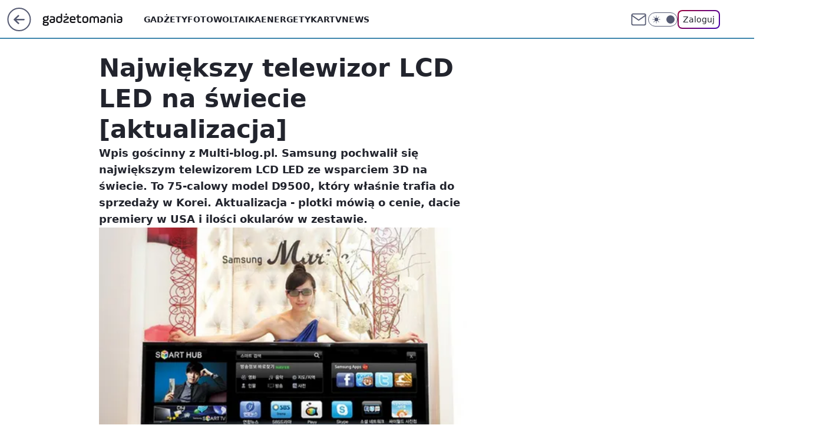

--- FILE ---
content_type: application/javascript
request_url: https://rek.www.wp.pl/gaf.js?rv=2&sn=gadzetomania&pvid=0f4506e2038e1bbfdeca&rekids=235595&phtml=gadzetomania.pl%2Fnajwiekszy-telewizor-lcd-led-na-swiecie-aktualizacja%2C6703953749993089a&abtest=adtech%7CPRGM-1047%7CA%3Badtech%7CPU-335%7CA%3Badtech%7CPRG-3468%7CB%3Badtech%7CPRGM-1036%7CD%3Badtech%7CFP-76%7CA%3Badtech%7CPRGM-1356%7CA%3Badtech%7CPRGM-1419%7CC%3Badtech%7CPRGM-1589%7CB%3Badtech%7CPRGM-1576%7CC%3Badtech%7CPRGM-1443%7CA%3Badtech%7CPRGM-1587%7CD%3Badtech%7CPRGM-1615%7CA%3Badtech%7CPRGM-1215%7CB&PWA_adbd=0&darkmode=0&highLayout=0&layout=wide&navType=navigate&cdl=0&ctype=article&ciab=IAB19%2CIAB-v3-625%2CIAB19-18&cid=6703953749993089&csystem=ncr&cdate=2011-05-12&vw=1280&vh=720&p1=0&spin=f6faniho&bcv=2
body_size: 6143
content:
f6faniho({"spin":"f6faniho","bunch":235595,"context":{"dsa":false,"minor":false,"bidRequestId":"945c0d9b-b29f-410f-b111-24e71df602c3","maConfig":{"timestamp":"2026-01-26T13:24:12.920Z"},"dfpConfig":{"timestamp":"2026-01-27T12:47:42.398Z"},"sda":[],"targeting":{"client":{},"server":{},"query":{"PWA_adbd":"0","abtest":"adtech|PRGM-1047|A;adtech|PU-335|A;adtech|PRG-3468|B;adtech|PRGM-1036|D;adtech|FP-76|A;adtech|PRGM-1356|A;adtech|PRGM-1419|C;adtech|PRGM-1589|B;adtech|PRGM-1576|C;adtech|PRGM-1443|A;adtech|PRGM-1587|D;adtech|PRGM-1615|A;adtech|PRGM-1215|B","bcv":"2","cdate":"2011-05-12","cdl":"0","ciab":"IAB19,IAB-v3-625,IAB19-18","cid":"6703953749993089","csystem":"ncr","ctype":"article","darkmode":"0","highLayout":"0","layout":"wide","navType":"navigate","p1":"0","phtml":"gadzetomania.pl/najwiekszy-telewizor-lcd-led-na-swiecie-aktualizacja,6703953749993089a","pvid":"0f4506e2038e1bbfdeca","rekids":"235595","rv":"2","sn":"gadzetomania","spin":"f6faniho","vh":"720","vw":"1280"}},"directOnly":0,"geo":{"country":"840","region":"","city":""},"statid":"","mlId":"","rshsd":"20","isRobot":false,"curr":{"EUR":4.2009,"USD":3.5045,"CHF":4.5684,"GBP":4.832},"rv":"2","status":{"advf":2,"ma":2,"ma_ads-bidder":2,"ma_cpv-bidder":2,"ma_high-cpm-bidder":2}},"slots":{"11":{"delivered":"1","campaign":null,"dfpConfig":{"placement":"/89844762/Desktop_Gadzetomania.pl_x11_art","roshash":"CFNQ","ceil":100,"sizes":[[300,250]],"namedSizes":["fluid"],"div":"div-gpt-ad-x11-art","targeting":{"DFPHASH":"ADLO","emptygaf":"0"},"gfp":"CFNQ"}},"12":{"delivered":"1","campaign":null,"dfpConfig":{"placement":"/89844762/Desktop_Gadzetomania.pl_x12_art","roshash":"CFNQ","ceil":100,"sizes":[[300,250]],"namedSizes":["fluid"],"div":"div-gpt-ad-x12-art","targeting":{"DFPHASH":"ADLO","emptygaf":"0"},"gfp":"CFNQ"}},"13":{"delivered":"1","campaign":null,"dfpConfig":{"placement":"/89844762/Desktop_Gadzetomania.pl_x13_art","roshash":"CFNQ","ceil":100,"sizes":[[300,250]],"namedSizes":["fluid"],"div":"div-gpt-ad-x13-art","targeting":{"DFPHASH":"ADLO","emptygaf":"0"},"gfp":"CFNQ"}},"14":{"delivered":"1","campaign":null,"dfpConfig":{"placement":"/89844762/Desktop_Gadzetomania.pl_x14_art","roshash":"CFNQ","ceil":100,"sizes":[[300,250]],"namedSizes":["fluid"],"div":"div-gpt-ad-x14-art","targeting":{"DFPHASH":"ADLO","emptygaf":"0"},"gfp":"CFNQ"}},"15":{"delivered":"1","campaign":null,"dfpConfig":{"placement":"/89844762/Desktop_Gadzetomania.pl_x15_art","roshash":"CFNQ","ceil":100,"sizes":[[728,90],[970,300],[950,90],[980,120],[980,90],[970,150],[970,90],[970,250],[930,180],[950,200],[750,100],[970,66],[750,200],[960,90],[970,100],[750,300],[970,200],[950,300]],"namedSizes":["fluid"],"div":"div-gpt-ad-x15-art","targeting":{"DFPHASH":"ADLO","emptygaf":"0"},"gfp":"CFNQ"}},"2":{"delivered":"1","campaign":{"id":"188957","capping":"PWAck=27120765\u0026PWAclt=1\u0026tpl=1","adm":{"bunch":"235595","creations":[{"cbConfig":{"blur":false,"bottomBar":false,"fullPage":false,"message":"Przekierowanie za {{time}} sekund{{y}}","timeout":15000},"height":870,"pixels":["//ad.doubleclick.net/ddm/trackimp/N195005.3920530WPPL/B34915909.438330535;dc_trk_aid=631924327;dc_trk_cid=249098904;ord=1769714478;dc_lat=;dc_rdid=;tag_for_child_directed_treatment=;tfua=;ltd=${LIMITED_ADS};dc_tdv=1?"],"scalable":"1","showLabel":false,"src":"https://mamc.wpcdn.pl/188957/1768998644360/2383-003_Olimpijskie_oferty_produktowe_1920x870_wp_CB_Odkurzacz.jpg","trackers":{"click":[""],"cview":["//ma.wp.pl/ma.gif?clid=0cc655b412444091fb8190f140853492\u0026SN=gadzetomania\u0026pvid=0f4506e2038e1bbfdeca\u0026action=cvimp\u0026pg=gadzetomania.pl\u0026par=iabPageCategories%3D%26iabSiteCategories%3D%26publisherID%3D308%26domain%3Dgadzetomania.pl%26ttl%3D1769800878%26is_adblock%3D0%26pvid%3D0f4506e2038e1bbfdeca%26sn%3Dgadzetomania%26bidderID%3D11%26isDev%3Dfalse%26medium%3Ddisplay%26platform%3D8%26seatID%3D0cc655b412444091fb8190f140853492%26billing%3Dcpv%26emission%3D3045951%26is_robot%3D0%26geo%3D840%253B%253B%26hBidPrice%3DCFIOUXb%26creationID%3D1477013%26workfID%3D188957%26partnerID%3D%26bidReqID%3D945c0d9b-b29f-410f-b111-24e71df602c3%26inver%3D2%26tpID%3D1405761%26client_id%3D29939%26targetDomain%3Dmediamarkt.pl%26seatFee%3D_ptxRYM6WOyTMcDmyDvAYMbRBZfzcKT187G6puNvE7I%26bidTimestamp%3D1769714478%26conversionValue%3D0%26ip%3Dk11avsMxl5IJUWZ5CWyqFXjNInS_rZVltgGvxzM8Cgw%26slotSizeWxH%3D1920x870%26cur%3DPLN%26org_id%3D25%26hBudgetRate%3DCFIOUXb%26contentID%3D6703953749993089%26device%3DPERSONAL_COMPUTER%26userID%3D__UNKNOWN_TELL_US__%26rekid%3D235595%26editedTimestamp%3D1768998748%26pricingModel%3DcAGqvTzRxPQc4Nfo8k8FhcxvLKcA5pExWdBhUjKOSo8%26utility%3DoVI3YQEfuFxuLv7QBXIzTkcbwSPHJXAdRXR58QusF4ARx-wMwaKlmX072krFvgz9%26ssp%3Dwp.pl%26slotID%3D002%26test%3D0%26order%3D266462%26source%3DTG"],"impression":["//ma.wp.pl/ma.gif?clid=0cc655b412444091fb8190f140853492\u0026SN=gadzetomania\u0026pvid=0f4506e2038e1bbfdeca\u0026action=delivery\u0026pg=gadzetomania.pl\u0026par=ip%3Dk11avsMxl5IJUWZ5CWyqFXjNInS_rZVltgGvxzM8Cgw%26slotSizeWxH%3D1920x870%26cur%3DPLN%26org_id%3D25%26hBudgetRate%3DCFIOUXb%26contentID%3D6703953749993089%26device%3DPERSONAL_COMPUTER%26userID%3D__UNKNOWN_TELL_US__%26rekid%3D235595%26editedTimestamp%3D1768998748%26pricingModel%3DcAGqvTzRxPQc4Nfo8k8FhcxvLKcA5pExWdBhUjKOSo8%26utility%3DoVI3YQEfuFxuLv7QBXIzTkcbwSPHJXAdRXR58QusF4ARx-wMwaKlmX072krFvgz9%26ssp%3Dwp.pl%26slotID%3D002%26test%3D0%26order%3D266462%26source%3DTG%26iabPageCategories%3D%26iabSiteCategories%3D%26publisherID%3D308%26domain%3Dgadzetomania.pl%26ttl%3D1769800878%26is_adblock%3D0%26pvid%3D0f4506e2038e1bbfdeca%26sn%3Dgadzetomania%26bidderID%3D11%26isDev%3Dfalse%26medium%3Ddisplay%26platform%3D8%26seatID%3D0cc655b412444091fb8190f140853492%26billing%3Dcpv%26emission%3D3045951%26is_robot%3D0%26geo%3D840%253B%253B%26hBidPrice%3DCFIOUXb%26creationID%3D1477013%26workfID%3D188957%26partnerID%3D%26bidReqID%3D945c0d9b-b29f-410f-b111-24e71df602c3%26inver%3D2%26tpID%3D1405761%26client_id%3D29939%26targetDomain%3Dmediamarkt.pl%26seatFee%3D_ptxRYM6WOyTMcDmyDvAYMbRBZfzcKT187G6puNvE7I%26bidTimestamp%3D1769714478%26conversionValue%3D0"],"view":["//ma.wp.pl/ma.gif?clid=0cc655b412444091fb8190f140853492\u0026SN=gadzetomania\u0026pvid=0f4506e2038e1bbfdeca\u0026action=view\u0026pg=gadzetomania.pl\u0026par=bidReqID%3D945c0d9b-b29f-410f-b111-24e71df602c3%26inver%3D2%26tpID%3D1405761%26client_id%3D29939%26targetDomain%3Dmediamarkt.pl%26seatFee%3D_ptxRYM6WOyTMcDmyDvAYMbRBZfzcKT187G6puNvE7I%26bidTimestamp%3D1769714478%26conversionValue%3D0%26ip%3Dk11avsMxl5IJUWZ5CWyqFXjNInS_rZVltgGvxzM8Cgw%26slotSizeWxH%3D1920x870%26cur%3DPLN%26org_id%3D25%26hBudgetRate%3DCFIOUXb%26contentID%3D6703953749993089%26device%3DPERSONAL_COMPUTER%26userID%3D__UNKNOWN_TELL_US__%26rekid%3D235595%26editedTimestamp%3D1768998748%26pricingModel%3DcAGqvTzRxPQc4Nfo8k8FhcxvLKcA5pExWdBhUjKOSo8%26utility%3DoVI3YQEfuFxuLv7QBXIzTkcbwSPHJXAdRXR58QusF4ARx-wMwaKlmX072krFvgz9%26ssp%3Dwp.pl%26slotID%3D002%26test%3D0%26order%3D266462%26source%3DTG%26iabPageCategories%3D%26iabSiteCategories%3D%26publisherID%3D308%26domain%3Dgadzetomania.pl%26ttl%3D1769800878%26is_adblock%3D0%26pvid%3D0f4506e2038e1bbfdeca%26sn%3Dgadzetomania%26bidderID%3D11%26isDev%3Dfalse%26medium%3Ddisplay%26platform%3D8%26seatID%3D0cc655b412444091fb8190f140853492%26billing%3Dcpv%26emission%3D3045951%26is_robot%3D0%26geo%3D840%253B%253B%26hBidPrice%3DCFIOUXb%26creationID%3D1477013%26workfID%3D188957%26partnerID%3D"]},"transparentPlaceholder":false,"type":"image","url":"https://ad.doubleclick.net/ddm/trackclk/N195005.3920530WPPL/B34915909.438330535;dc_trk_aid=631924327;dc_trk_cid=249098904;dc_lat=;dc_rdid=;tag_for_child_directed_treatment=;tfua=;ltd=${LIMITED_ADS};dc_tdv=1","width":1920}],"redir":"https://ma.wp.pl/redirma?SN=gadzetomania\u0026pvid=0f4506e2038e1bbfdeca\u0026par=pvid%3D0f4506e2038e1bbfdeca%26platform%3D8%26workfID%3D188957%26tpID%3D1405761%26client_id%3D29939%26org_id%3D25%26test%3D0%26emission%3D3045951%26creationID%3D1477013%26ip%3Dk11avsMxl5IJUWZ5CWyqFXjNInS_rZVltgGvxzM8Cgw%26slotSizeWxH%3D1920x870%26source%3DTG%26bidTimestamp%3D1769714478%26cur%3DPLN%26pricingModel%3DcAGqvTzRxPQc4Nfo8k8FhcxvLKcA5pExWdBhUjKOSo8%26utility%3DoVI3YQEfuFxuLv7QBXIzTkcbwSPHJXAdRXR58QusF4ARx-wMwaKlmX072krFvgz9%26slotID%3D002%26iabPageCategories%3D%26domain%3Dgadzetomania.pl%26ttl%3D1769800878%26sn%3Dgadzetomania%26geo%3D840%253B%253B%26hBidPrice%3DCFIOUXb%26order%3D266462%26publisherID%3D308%26seatID%3D0cc655b412444091fb8190f140853492%26billing%3Dcpv%26inver%3D2%26conversionValue%3D0%26hBudgetRate%3DCFIOUXb%26userID%3D__UNKNOWN_TELL_US__%26rekid%3D235595%26is_adblock%3D0%26medium%3Ddisplay%26editedTimestamp%3D1768998748%26ssp%3Dwp.pl%26bidderID%3D11%26is_robot%3D0%26partnerID%3D%26seatFee%3D_ptxRYM6WOyTMcDmyDvAYMbRBZfzcKT187G6puNvE7I%26targetDomain%3Dmediamarkt.pl%26iabSiteCategories%3D%26isDev%3Dfalse%26bidReqID%3D945c0d9b-b29f-410f-b111-24e71df602c3%26contentID%3D6703953749993089%26device%3DPERSONAL_COMPUTER\u0026url=","slot":"2"},"creative":{"Id":"1477013","provider":"ma_cpv-bidder","roshash":"FLOR","height":870,"width":1920,"touchpointId":"1405761","source":{"bidder":"cpv-bidder"}},"sellingModel":{"model":"CPM_INT"}},"dfpConfig":{"placement":"/89844762/Desktop_Gadzetomania.pl_x02","roshash":"FLOR","ceil":100,"sizes":[[970,300],[970,600],[750,300],[950,300],[980,600],[1920,870],[1200,600],[750,400],[960,640]],"namedSizes":["fluid"],"div":"div-gpt-ad-x02","targeting":{"DFPHASH":"DJMP","emptygaf":"0"},"gfp":"DLOR"}},"25":{"delivered":"1","campaign":null,"dfpConfig":{"placement":"/89844762/Desktop_Gadzetomania.pl_x25_art","roshash":"CFNQ","ceil":100,"sizes":[[336,280],[640,280],[300,250]],"namedSizes":["fluid"],"div":"div-gpt-ad-x25-art","targeting":{"DFPHASH":"ADLO","emptygaf":"0"},"gfp":"CFNQ"}},"27":{"delivered":"1","campaign":null,"dfpConfig":{"placement":"/89844762/Desktop_Gadzetomania.pl_x27_art","roshash":"CFNQ","ceil":100,"sizes":[[160,600]],"namedSizes":["fluid"],"div":"div-gpt-ad-x27-art","targeting":{"DFPHASH":"ADLO","emptygaf":"0"},"gfp":"CFNQ"}},"28":{"delivered":"","campaign":null,"dfpConfig":null},"3":{"delivered":"1","campaign":null,"dfpConfig":{"placement":"/89844762/Desktop_Gadzetomania.pl_x03_art","roshash":"CFNQ","ceil":100,"sizes":[[728,90],[970,300],[950,90],[980,120],[980,90],[970,150],[970,90],[970,250],[930,180],[950,200],[750,100],[970,66],[750,200],[960,90],[970,100],[750,300],[970,200],[950,300]],"namedSizes":["fluid"],"div":"div-gpt-ad-x03-art","targeting":{"DFPHASH":"ADLO","emptygaf":"0"},"gfp":"CFNQ"}},"32":{"delivered":"1","campaign":null,"dfpConfig":{"placement":"/89844762/Desktop_Gadzetomania.pl_x32_art","roshash":"CFNQ","ceil":100,"sizes":[[336,280],[640,280],[300,250]],"namedSizes":["fluid"],"div":"div-gpt-ad-x32-art","targeting":{"DFPHASH":"ADLO","emptygaf":"0"},"gfp":"CFNQ"}},"33":{"delivered":"1","campaign":null,"dfpConfig":{"placement":"/89844762/Desktop_Gadzetomania.pl_x33_art","roshash":"CFNQ","ceil":100,"sizes":[[336,280],[640,280],[300,250]],"namedSizes":["fluid"],"div":"div-gpt-ad-x33-art","targeting":{"DFPHASH":"ADLO","emptygaf":"0"},"gfp":"CFNQ"}},"35":{"delivered":"1","campaign":null,"dfpConfig":{"placement":"/89844762/Desktop_Gadzetomania.pl_x35_art","roshash":"CFNQ","ceil":100,"sizes":[[300,600],[300,250]],"namedSizes":["fluid"],"div":"div-gpt-ad-x35-art","targeting":{"DFPHASH":"ADLO","emptygaf":"0"},"gfp":"CFNQ"}},"36":{"delivered":"1","campaign":null,"dfpConfig":{"placement":"/89844762/Desktop_Gadzetomania.pl_x36_art","roshash":"CFNQ","ceil":100,"sizes":[[300,600],[300,250]],"namedSizes":["fluid"],"div":"div-gpt-ad-x36-art","targeting":{"DFPHASH":"ADLO","emptygaf":"0"},"gfp":"CFNQ"}},"37":{"lazy":1,"delivered":"1","campaign":{"id":"189254","adm":{"bunch":"235595","creations":[{"height":600,"showLabel":true,"src":"https://mamc.wpcdn.pl/189254/1769427397515/300x600egipt.jpg","trackers":{"click":[""],"cview":["//ma.wp.pl/ma.gif?clid=371fa43b00b88a0c702be1109a408644\u0026SN=gadzetomania\u0026pvid=0f4506e2038e1bbfdeca\u0026action=cvimp\u0026pg=gadzetomania.pl\u0026par=inver%3D2%26ip%3DJTFWExJnB-tJjrebJMVlnVY_GQDfR9mKDPOAAwicv0M%26slotID%3D037%26seatFee%3DD_1L1Q3EPoGsJ8dbB7cmMT94MYwYiOIjRzmaWqGoZ_k%26seatID%3D371fa43b00b88a0c702be1109a408644%26billing%3Dcpv%26iabPageCategories%3D%26conversionValue%3D0%26slotSizeWxH%3D300x600%26pricingModel%3DEug26JcUuXnZ6w7FZWkrAAEu47IVUTj3T1iimlOlMkY%26iabSiteCategories%3D%26pvid%3D0f4506e2038e1bbfdeca%26hBidPrice%3DCFILORU%26bidderID%3D11%26bidReqID%3D945c0d9b-b29f-410f-b111-24e71df602c3%26userID%3D__UNKNOWN_TELL_US__%26creationID%3D1479426%26is_adblock%3D0%26utility%3DCvf6GaY41sUgCFq05ln1v0faXxrGnYqcHniE2tGxvwavOrltJeXoDE2yK165A4nl%26medium%3Ddisplay%26workfID%3D189254%26client_id%3D32932%26emission%3D3046210%26source%3DTG%26sn%3Dgadzetomania%26device%3DPERSONAL_COMPUTER%26tpID%3D1407291%26hBudgetRate%3DCFILORU%26isDev%3Dfalse%26domain%3Dgadzetomania.pl%26test%3D0%26is_robot%3D0%26bidTimestamp%3D1769714478%26contentID%3D6703953749993089%26targetDomain%3Dwakacje.pl%26cur%3DPLN%26org_id%3D25%26ttl%3D1769800878%26geo%3D840%253B%253B%26platform%3D8%26rekid%3D235595%26publisherID%3D308%26order%3D266590%26editedTimestamp%3D1769427660%26partnerID%3D%26ssp%3Dwp.pl"],"impression":["//ma.wp.pl/ma.gif?clid=371fa43b00b88a0c702be1109a408644\u0026SN=gadzetomania\u0026pvid=0f4506e2038e1bbfdeca\u0026action=delivery\u0026pg=gadzetomania.pl\u0026par=order%3D266590%26editedTimestamp%3D1769427660%26partnerID%3D%26ssp%3Dwp.pl%26inver%3D2%26ip%3DJTFWExJnB-tJjrebJMVlnVY_GQDfR9mKDPOAAwicv0M%26slotID%3D037%26seatFee%3DD_1L1Q3EPoGsJ8dbB7cmMT94MYwYiOIjRzmaWqGoZ_k%26seatID%3D371fa43b00b88a0c702be1109a408644%26billing%3Dcpv%26iabPageCategories%3D%26conversionValue%3D0%26slotSizeWxH%3D300x600%26pricingModel%3DEug26JcUuXnZ6w7FZWkrAAEu47IVUTj3T1iimlOlMkY%26iabSiteCategories%3D%26pvid%3D0f4506e2038e1bbfdeca%26hBidPrice%3DCFILORU%26bidderID%3D11%26bidReqID%3D945c0d9b-b29f-410f-b111-24e71df602c3%26userID%3D__UNKNOWN_TELL_US__%26creationID%3D1479426%26is_adblock%3D0%26utility%3DCvf6GaY41sUgCFq05ln1v0faXxrGnYqcHniE2tGxvwavOrltJeXoDE2yK165A4nl%26medium%3Ddisplay%26workfID%3D189254%26client_id%3D32932%26emission%3D3046210%26source%3DTG%26sn%3Dgadzetomania%26device%3DPERSONAL_COMPUTER%26tpID%3D1407291%26hBudgetRate%3DCFILORU%26isDev%3Dfalse%26domain%3Dgadzetomania.pl%26test%3D0%26is_robot%3D0%26bidTimestamp%3D1769714478%26contentID%3D6703953749993089%26targetDomain%3Dwakacje.pl%26cur%3DPLN%26org_id%3D25%26ttl%3D1769800878%26geo%3D840%253B%253B%26platform%3D8%26rekid%3D235595%26publisherID%3D308"],"view":["//ma.wp.pl/ma.gif?clid=371fa43b00b88a0c702be1109a408644\u0026SN=gadzetomania\u0026pvid=0f4506e2038e1bbfdeca\u0026action=view\u0026pg=gadzetomania.pl\u0026par=domain%3Dgadzetomania.pl%26test%3D0%26is_robot%3D0%26bidTimestamp%3D1769714478%26contentID%3D6703953749993089%26targetDomain%3Dwakacje.pl%26cur%3DPLN%26org_id%3D25%26ttl%3D1769800878%26geo%3D840%253B%253B%26platform%3D8%26rekid%3D235595%26publisherID%3D308%26order%3D266590%26editedTimestamp%3D1769427660%26partnerID%3D%26ssp%3Dwp.pl%26inver%3D2%26ip%3DJTFWExJnB-tJjrebJMVlnVY_GQDfR9mKDPOAAwicv0M%26slotID%3D037%26seatFee%3DD_1L1Q3EPoGsJ8dbB7cmMT94MYwYiOIjRzmaWqGoZ_k%26seatID%3D371fa43b00b88a0c702be1109a408644%26billing%3Dcpv%26iabPageCategories%3D%26conversionValue%3D0%26slotSizeWxH%3D300x600%26pricingModel%3DEug26JcUuXnZ6w7FZWkrAAEu47IVUTj3T1iimlOlMkY%26iabSiteCategories%3D%26pvid%3D0f4506e2038e1bbfdeca%26hBidPrice%3DCFILORU%26bidderID%3D11%26bidReqID%3D945c0d9b-b29f-410f-b111-24e71df602c3%26userID%3D__UNKNOWN_TELL_US__%26creationID%3D1479426%26is_adblock%3D0%26utility%3DCvf6GaY41sUgCFq05ln1v0faXxrGnYqcHniE2tGxvwavOrltJeXoDE2yK165A4nl%26medium%3Ddisplay%26workfID%3D189254%26client_id%3D32932%26emission%3D3046210%26source%3DTG%26sn%3Dgadzetomania%26device%3DPERSONAL_COMPUTER%26tpID%3D1407291%26hBudgetRate%3DCFILORU%26isDev%3Dfalse"]},"transparentPlaceholder":false,"type":"image","url":"https://www.wakacje.pl/lastminute/egipt/?samolotem,all-inclusive,3-gwiazdkowe,ocena-8,tanio,za-osobe\u0026utm_source=wppl\u0026utm_medium=autopromo\u0026utm_campaign=egipt26\u0026utm_content=300x600egipt26","width":300}],"redir":"https://ma.wp.pl/redirma?SN=gadzetomania\u0026pvid=0f4506e2038e1bbfdeca\u0026par=client_id%3D32932%26editedTimestamp%3D1769427660%26is_adblock%3D0%26medium%3Ddisplay%26domain%3Dgadzetomania.pl%26publisherID%3D308%26slotID%3D037%26hBidPrice%3DCFILORU%26emission%3D3046210%26isDev%3Dfalse%26ttl%3D1769800878%26platform%3D8%26inver%3D2%26seatID%3D371fa43b00b88a0c702be1109a408644%26device%3DPERSONAL_COMPUTER%26test%3D0%26contentID%3D6703953749993089%26targetDomain%3Dwakacje.pl%26rekid%3D235595%26order%3D266590%26bidderID%3D11%26utility%3DCvf6GaY41sUgCFq05ln1v0faXxrGnYqcHniE2tGxvwavOrltJeXoDE2yK165A4nl%26partnerID%3D%26ssp%3Dwp.pl%26ip%3DJTFWExJnB-tJjrebJMVlnVY_GQDfR9mKDPOAAwicv0M%26billing%3Dcpv%26pricingModel%3DEug26JcUuXnZ6w7FZWkrAAEu47IVUTj3T1iimlOlMkY%26bidReqID%3D945c0d9b-b29f-410f-b111-24e71df602c3%26workfID%3D189254%26source%3DTG%26seatFee%3DD_1L1Q3EPoGsJ8dbB7cmMT94MYwYiOIjRzmaWqGoZ_k%26creationID%3D1479426%26sn%3Dgadzetomania%26hBudgetRate%3DCFILORU%26is_robot%3D0%26bidTimestamp%3D1769714478%26cur%3DPLN%26iabPageCategories%3D%26iabSiteCategories%3D%26pvid%3D0f4506e2038e1bbfdeca%26userID%3D__UNKNOWN_TELL_US__%26tpID%3D1407291%26org_id%3D25%26geo%3D840%253B%253B%26conversionValue%3D0%26slotSizeWxH%3D300x600\u0026url=","slot":"37"},"creative":{"Id":"1479426","provider":"ma_cpv-bidder","roshash":"CFIL","height":600,"width":300,"touchpointId":"1407291","source":{"bidder":"cpv-bidder"}},"sellingModel":{"model":"CPM_INT"}},"dfpConfig":{"placement":"/89844762/Desktop_Gadzetomania.pl_x37_art","roshash":"CFNQ","ceil":100,"sizes":[[300,600],[300,250]],"namedSizes":["fluid"],"div":"div-gpt-ad-x37-art","targeting":{"DFPHASH":"ADLO","emptygaf":"0"},"gfp":"CFNQ"}},"40":{"delivered":"1","campaign":null,"dfpConfig":{"placement":"/89844762/Desktop_Gadzetomania.pl_x40","roshash":"CFNQ","ceil":100,"sizes":[[300,250]],"namedSizes":["fluid"],"div":"div-gpt-ad-x40","targeting":{"DFPHASH":"ADLO","emptygaf":"0"},"gfp":"CFNQ"}},"5":{"lazy":1,"delivered":"1","campaign":{"id":"189253","adm":{"bunch":"235595","creations":[{"height":280,"pixels":["//ad.doubleclick.net/ddm/trackimp/N750289.3855720BM_WP.PL/B34971894.438701526;dc_trk_aid=631645383;dc_trk_cid=248327678;ord=1769714478;dc_lat=;dc_rdid=;tag_for_child_directed_treatment=;tfua=;gdpr=${GDPR};gdpr_consent=${GDPR_CONSENT_755};ltd=${LIMITED_ADS};dc_tdv=1?"],"showLabel":true,"src":"https://mamc.wpcdn.pl/189253/1769427564303/linia3_640x280/linia3_640x280/index.html","trackers":{"click":[""],"cview":["//ma.wp.pl/ma.gif?clid=0d75fec0bdabe60e0af571ed047f75a2\u0026SN=gadzetomania\u0026pvid=0f4506e2038e1bbfdeca\u0026action=cvimp\u0026pg=gadzetomania.pl\u0026par=seatFee%3D-394RZ-DyGQHJHnxEhxJxi2YihqqnMKb67Riftb54SE%26hBudgetRate%3DCFILORU%26device%3DPERSONAL_COMPUTER%26cur%3DPLN%26tpID%3D1407289%26seatID%3D0d75fec0bdabe60e0af571ed047f75a2%26bidTimestamp%3D1769714478%26contentID%3D6703953749993089%26medium%3Ddisplay%26userID%3D__UNKNOWN_TELL_US__%26inver%3D2%26org_id%3D25%26editedTimestamp%3D1769427864%26is_adblock%3D0%26utility%3DeKFc7TfXcLRfrfxmsG5MiKRKpQqmvJaSgqasXDiLJ6VggLPF5sRApLoKU9T0n6lW%26is_robot%3D0%26hBidPrice%3DCFILORU%26partnerID%3D%26publisherID%3D308%26ip%3D5RIzDrV0jAExPHseAzpdFX5Bva4DfkoqHcIPx4HhcOA%26slotID%3D005%26workfID%3D189253%26billing%3Dcpv%26iabSiteCategories%3D%26pvid%3D0f4506e2038e1bbfdeca%26bidderID%3D11%26domain%3Dgadzetomania.pl%26slotSizeWxH%3D640x280%26test%3D0%26order%3D266479%26ttl%3D1769800878%26sn%3Dgadzetomania%26geo%3D840%253B%253B%26isDev%3Dfalse%26ssp%3Dwp.pl%26bidReqID%3D945c0d9b-b29f-410f-b111-24e71df602c3%26rekid%3D235595%26targetDomain%3Dbankmillennium.pl%26client_id%3D29634%26emission%3D3045977%26iabPageCategories%3D%26platform%3D8%26creationID%3D1479435%26source%3DTG%26pricingModel%3D-k-n3ejbhWzcLT0QchVxKnNGtLCkaEeTvdTGwNiwiw4%26capping%3D1%26conversionValue%3D0"],"impression":["//ma.wp.pl/ma.gif?clid=0d75fec0bdabe60e0af571ed047f75a2\u0026SN=gadzetomania\u0026pvid=0f4506e2038e1bbfdeca\u0026action=delivery\u0026pg=gadzetomania.pl\u0026par=device%3DPERSONAL_COMPUTER%26cur%3DPLN%26tpID%3D1407289%26seatID%3D0d75fec0bdabe60e0af571ed047f75a2%26bidTimestamp%3D1769714478%26contentID%3D6703953749993089%26medium%3Ddisplay%26userID%3D__UNKNOWN_TELL_US__%26inver%3D2%26org_id%3D25%26editedTimestamp%3D1769427864%26is_adblock%3D0%26utility%3DeKFc7TfXcLRfrfxmsG5MiKRKpQqmvJaSgqasXDiLJ6VggLPF5sRApLoKU9T0n6lW%26is_robot%3D0%26hBidPrice%3DCFILORU%26partnerID%3D%26publisherID%3D308%26ip%3D5RIzDrV0jAExPHseAzpdFX5Bva4DfkoqHcIPx4HhcOA%26slotID%3D005%26workfID%3D189253%26billing%3Dcpv%26iabSiteCategories%3D%26pvid%3D0f4506e2038e1bbfdeca%26bidderID%3D11%26domain%3Dgadzetomania.pl%26slotSizeWxH%3D640x280%26test%3D0%26order%3D266479%26ttl%3D1769800878%26sn%3Dgadzetomania%26geo%3D840%253B%253B%26isDev%3Dfalse%26ssp%3Dwp.pl%26bidReqID%3D945c0d9b-b29f-410f-b111-24e71df602c3%26rekid%3D235595%26targetDomain%3Dbankmillennium.pl%26client_id%3D29634%26emission%3D3045977%26iabPageCategories%3D%26platform%3D8%26creationID%3D1479435%26source%3DTG%26pricingModel%3D-k-n3ejbhWzcLT0QchVxKnNGtLCkaEeTvdTGwNiwiw4%26capping%3D1%26conversionValue%3D0%26seatFee%3D-394RZ-DyGQHJHnxEhxJxi2YihqqnMKb67Riftb54SE%26hBudgetRate%3DCFILORU"],"view":["//ma.wp.pl/ma.gif?clid=0d75fec0bdabe60e0af571ed047f75a2\u0026SN=gadzetomania\u0026pvid=0f4506e2038e1bbfdeca\u0026action=view\u0026pg=gadzetomania.pl\u0026par=platform%3D8%26creationID%3D1479435%26source%3DTG%26pricingModel%3D-k-n3ejbhWzcLT0QchVxKnNGtLCkaEeTvdTGwNiwiw4%26capping%3D1%26conversionValue%3D0%26seatFee%3D-394RZ-DyGQHJHnxEhxJxi2YihqqnMKb67Riftb54SE%26hBudgetRate%3DCFILORU%26device%3DPERSONAL_COMPUTER%26cur%3DPLN%26tpID%3D1407289%26seatID%3D0d75fec0bdabe60e0af571ed047f75a2%26bidTimestamp%3D1769714478%26contentID%3D6703953749993089%26medium%3Ddisplay%26userID%3D__UNKNOWN_TELL_US__%26inver%3D2%26org_id%3D25%26editedTimestamp%3D1769427864%26is_adblock%3D0%26utility%3DeKFc7TfXcLRfrfxmsG5MiKRKpQqmvJaSgqasXDiLJ6VggLPF5sRApLoKU9T0n6lW%26is_robot%3D0%26hBidPrice%3DCFILORU%26partnerID%3D%26publisherID%3D308%26ip%3D5RIzDrV0jAExPHseAzpdFX5Bva4DfkoqHcIPx4HhcOA%26slotID%3D005%26workfID%3D189253%26billing%3Dcpv%26iabSiteCategories%3D%26pvid%3D0f4506e2038e1bbfdeca%26bidderID%3D11%26domain%3Dgadzetomania.pl%26slotSizeWxH%3D640x280%26test%3D0%26order%3D266479%26ttl%3D1769800878%26sn%3Dgadzetomania%26geo%3D840%253B%253B%26isDev%3Dfalse%26ssp%3Dwp.pl%26bidReqID%3D945c0d9b-b29f-410f-b111-24e71df602c3%26rekid%3D235595%26targetDomain%3Dbankmillennium.pl%26client_id%3D29634%26emission%3D3045977%26iabPageCategories%3D"]},"transparentPlaceholder":false,"type":"iframe","url":"https://ad.doubleclick.net/ddm/trackclk/N750289.3855720BM_WP.PL/B34971894.438701526;dc_trk_aid=631645383;dc_trk_cid=248327678;dc_lat=;dc_rdid=;tag_for_child_directed_treatment=;tfua=;gdpr=${GDPR};gdpr_consent=${GDPR_CONSENT_755};ltd=${LIMITED_ADS};dc_tdv=1","width":640},{"height":250,"pixels":["//ad.doubleclick.net/ddm/trackimp/N750289.3855720BM_WP.PL/B34971894.438390599;dc_trk_aid=631645386;dc_trk_cid=248327684;ord=1769714478;dc_lat=;dc_rdid=;tag_for_child_directed_treatment=;tfua=;gdpr=${GDPR};gdpr_consent=${GDPR_CONSENT_755};ltd=${LIMITED_ADS};dc_tdv=1?"],"showLabel":true,"src":"https://mamc.wpcdn.pl/189253/1769427594607/linia3_300x250/linia3_300x250/index.html","trackers":{"click":[""],"cview":["//ma.wp.pl/ma.gif?clid=0d75fec0bdabe60e0af571ed047f75a2\u0026SN=gadzetomania\u0026pvid=0f4506e2038e1bbfdeca\u0026action=cvimp\u0026pg=gadzetomania.pl\u0026par=seatFee%3D-394RZ-DyGQHJHnxEhxJxi2YihqqnMKb67Riftb54SE%26hBudgetRate%3DCFILORU%26device%3DPERSONAL_COMPUTER%26cur%3DPLN%26tpID%3D1407289%26seatID%3D0d75fec0bdabe60e0af571ed047f75a2%26bidTimestamp%3D1769714478%26contentID%3D6703953749993089%26medium%3Ddisplay%26userID%3D__UNKNOWN_TELL_US__%26inver%3D2%26org_id%3D25%26editedTimestamp%3D1769427864%26is_adblock%3D0%26utility%3DeKFc7TfXcLRfrfxmsG5MiKRKpQqmvJaSgqasXDiLJ6VggLPF5sRApLoKU9T0n6lW%26is_robot%3D0%26hBidPrice%3DCFILORU%26partnerID%3D%26publisherID%3D308%26ip%3D5RIzDrV0jAExPHseAzpdFX5Bva4DfkoqHcIPx4HhcOA%26slotID%3D005%26workfID%3D189253%26billing%3Dcpv%26iabSiteCategories%3D%26pvid%3D0f4506e2038e1bbfdeca%26bidderID%3D11%26domain%3Dgadzetomania.pl%26slotSizeWxH%3D640x280%26test%3D0%26order%3D266479%26ttl%3D1769800878%26sn%3Dgadzetomania%26geo%3D840%253B%253B%26isDev%3Dfalse%26ssp%3Dwp.pl%26bidReqID%3D945c0d9b-b29f-410f-b111-24e71df602c3%26rekid%3D235595%26targetDomain%3Dbankmillennium.pl%26client_id%3D29634%26emission%3D3045977%26iabPageCategories%3D%26platform%3D8%26creationID%3D1479435%26source%3DTG%26pricingModel%3D-k-n3ejbhWzcLT0QchVxKnNGtLCkaEeTvdTGwNiwiw4%26capping%3D1%26conversionValue%3D0"],"impression":["//ma.wp.pl/ma.gif?clid=0d75fec0bdabe60e0af571ed047f75a2\u0026SN=gadzetomania\u0026pvid=0f4506e2038e1bbfdeca\u0026action=delivery\u0026pg=gadzetomania.pl\u0026par=device%3DPERSONAL_COMPUTER%26cur%3DPLN%26tpID%3D1407289%26seatID%3D0d75fec0bdabe60e0af571ed047f75a2%26bidTimestamp%3D1769714478%26contentID%3D6703953749993089%26medium%3Ddisplay%26userID%3D__UNKNOWN_TELL_US__%26inver%3D2%26org_id%3D25%26editedTimestamp%3D1769427864%26is_adblock%3D0%26utility%3DeKFc7TfXcLRfrfxmsG5MiKRKpQqmvJaSgqasXDiLJ6VggLPF5sRApLoKU9T0n6lW%26is_robot%3D0%26hBidPrice%3DCFILORU%26partnerID%3D%26publisherID%3D308%26ip%3D5RIzDrV0jAExPHseAzpdFX5Bva4DfkoqHcIPx4HhcOA%26slotID%3D005%26workfID%3D189253%26billing%3Dcpv%26iabSiteCategories%3D%26pvid%3D0f4506e2038e1bbfdeca%26bidderID%3D11%26domain%3Dgadzetomania.pl%26slotSizeWxH%3D640x280%26test%3D0%26order%3D266479%26ttl%3D1769800878%26sn%3Dgadzetomania%26geo%3D840%253B%253B%26isDev%3Dfalse%26ssp%3Dwp.pl%26bidReqID%3D945c0d9b-b29f-410f-b111-24e71df602c3%26rekid%3D235595%26targetDomain%3Dbankmillennium.pl%26client_id%3D29634%26emission%3D3045977%26iabPageCategories%3D%26platform%3D8%26creationID%3D1479435%26source%3DTG%26pricingModel%3D-k-n3ejbhWzcLT0QchVxKnNGtLCkaEeTvdTGwNiwiw4%26capping%3D1%26conversionValue%3D0%26seatFee%3D-394RZ-DyGQHJHnxEhxJxi2YihqqnMKb67Riftb54SE%26hBudgetRate%3DCFILORU"],"view":["//ma.wp.pl/ma.gif?clid=0d75fec0bdabe60e0af571ed047f75a2\u0026SN=gadzetomania\u0026pvid=0f4506e2038e1bbfdeca\u0026action=view\u0026pg=gadzetomania.pl\u0026par=platform%3D8%26creationID%3D1479435%26source%3DTG%26pricingModel%3D-k-n3ejbhWzcLT0QchVxKnNGtLCkaEeTvdTGwNiwiw4%26capping%3D1%26conversionValue%3D0%26seatFee%3D-394RZ-DyGQHJHnxEhxJxi2YihqqnMKb67Riftb54SE%26hBudgetRate%3DCFILORU%26device%3DPERSONAL_COMPUTER%26cur%3DPLN%26tpID%3D1407289%26seatID%3D0d75fec0bdabe60e0af571ed047f75a2%26bidTimestamp%3D1769714478%26contentID%3D6703953749993089%26medium%3Ddisplay%26userID%3D__UNKNOWN_TELL_US__%26inver%3D2%26org_id%3D25%26editedTimestamp%3D1769427864%26is_adblock%3D0%26utility%3DeKFc7TfXcLRfrfxmsG5MiKRKpQqmvJaSgqasXDiLJ6VggLPF5sRApLoKU9T0n6lW%26is_robot%3D0%26hBidPrice%3DCFILORU%26partnerID%3D%26publisherID%3D308%26ip%3D5RIzDrV0jAExPHseAzpdFX5Bva4DfkoqHcIPx4HhcOA%26slotID%3D005%26workfID%3D189253%26billing%3Dcpv%26iabSiteCategories%3D%26pvid%3D0f4506e2038e1bbfdeca%26bidderID%3D11%26domain%3Dgadzetomania.pl%26slotSizeWxH%3D640x280%26test%3D0%26order%3D266479%26ttl%3D1769800878%26sn%3Dgadzetomania%26geo%3D840%253B%253B%26isDev%3Dfalse%26ssp%3Dwp.pl%26bidReqID%3D945c0d9b-b29f-410f-b111-24e71df602c3%26rekid%3D235595%26targetDomain%3Dbankmillennium.pl%26client_id%3D29634%26emission%3D3045977%26iabPageCategories%3D"]},"transparentPlaceholder":false,"type":"iframe","url":"https://ad.doubleclick.net/ddm/trackclk/N750289.3855720BM_WP.PL/B34971894.438390599;dc_trk_aid=631645386;dc_trk_cid=248327684;dc_lat=;dc_rdid=;tag_for_child_directed_treatment=;tfua=;gdpr=${GDPR};gdpr_consent=${GDPR_CONSENT_755};ltd=${LIMITED_ADS};dc_tdv=1","width":300}],"redir":"https://ma.wp.pl/redirma?SN=gadzetomania\u0026pvid=0f4506e2038e1bbfdeca\u0026par=geo%3D840%253B%253B%26platform%3D8%26medium%3Ddisplay%26pvid%3D0f4506e2038e1bbfdeca%26slotSizeWxH%3D640x280%26conversionValue%3D0%26seatFee%3D-394RZ-DyGQHJHnxEhxJxi2YihqqnMKb67Riftb54SE%26tpID%3D1407289%26partnerID%3D%26ip%3D5RIzDrV0jAExPHseAzpdFX5Bva4DfkoqHcIPx4HhcOA%26workfID%3D189253%26domain%3Dgadzetomania.pl%26ssp%3Dwp.pl%26rekid%3D235595%26source%3DTG%26bidTimestamp%3D1769714478%26order%3D266479%26bidReqID%3D945c0d9b-b29f-410f-b111-24e71df602c3%26targetDomain%3Dbankmillennium.pl%26capping%3D1%26hBidPrice%3DCFILORU%26publisherID%3D308%26ttl%3D1769800878%26sn%3Dgadzetomania%26emission%3D3045977%26iabPageCategories%3D%26contentID%3D6703953749993089%26userID%3D__UNKNOWN_TELL_US__%26editedTimestamp%3D1769427864%26slotID%3D005%26test%3D0%26isDev%3Dfalse%26client_id%3D29634%26pricingModel%3D-k-n3ejbhWzcLT0QchVxKnNGtLCkaEeTvdTGwNiwiw4%26inver%3D2%26is_adblock%3D0%26utility%3DeKFc7TfXcLRfrfxmsG5MiKRKpQqmvJaSgqasXDiLJ6VggLPF5sRApLoKU9T0n6lW%26iabSiteCategories%3D%26creationID%3D1479435%26cur%3DPLN%26seatID%3D0d75fec0bdabe60e0af571ed047f75a2%26is_robot%3D0%26billing%3Dcpv%26bidderID%3D11%26hBudgetRate%3DCFILORU%26device%3DPERSONAL_COMPUTER%26org_id%3D25\u0026url=","slot":"5"},"creative":{"Id":"1479435","provider":"ma_cpv-bidder","roshash":"CFIL","height":280,"width":640,"touchpointId":"1407289","source":{"bidder":"cpv-bidder"}},"sellingModel":{"directOnly":1,"model":"CPM_INT"}},"dfpConfig":null},"50":{"delivered":"1","campaign":null,"dfpConfig":{"placement":"/89844762/Desktop_Gadzetomania.pl_x50_art","roshash":"CFNQ","ceil":100,"sizes":[[728,90],[970,300],[950,90],[980,120],[980,90],[970,150],[970,90],[970,250],[930,180],[950,200],[750,100],[970,66],[750,200],[960,90],[970,100],[750,300],[970,200],[950,300]],"namedSizes":["fluid"],"div":"div-gpt-ad-x50-art","targeting":{"DFPHASH":"ADLO","emptygaf":"0"},"gfp":"CFNQ"}},"52":{"delivered":"1","campaign":null,"dfpConfig":{"placement":"/89844762/Desktop_Gadzetomania.pl_x52_art","roshash":"CFNQ","ceil":100,"sizes":[[300,250]],"namedSizes":["fluid"],"div":"div-gpt-ad-x52-art","targeting":{"DFPHASH":"ADLO","emptygaf":"0"},"gfp":"CFNQ"}},"529":{"delivered":"1","campaign":null,"dfpConfig":{"placement":"/89844762/Desktop_Gadzetomania.pl_x529","roshash":"CFNQ","ceil":100,"sizes":[[300,250]],"namedSizes":["fluid"],"div":"div-gpt-ad-x529","targeting":{"DFPHASH":"ADLO","emptygaf":"0"},"gfp":"CFNQ"}},"53":{"delivered":"1","campaign":null,"dfpConfig":{"placement":"/89844762/Desktop_Gadzetomania.pl_x53_art","roshash":"CFNQ","ceil":100,"sizes":[[728,90],[970,300],[950,90],[980,120],[980,90],[970,150],[970,600],[970,90],[970,250],[930,180],[950,200],[750,100],[970,66],[750,200],[960,90],[970,100],[750,300],[970,200],[940,600]],"namedSizes":["fluid"],"div":"div-gpt-ad-x53-art","targeting":{"DFPHASH":"ADLO","emptygaf":"0"},"gfp":"CFNQ"}},"531":{"delivered":"1","campaign":null,"dfpConfig":{"placement":"/89844762/Desktop_Gadzetomania.pl_x531","roshash":"CFNQ","ceil":100,"sizes":[[300,250]],"namedSizes":["fluid"],"div":"div-gpt-ad-x531","targeting":{"DFPHASH":"ADLO","emptygaf":"0"},"gfp":"CFNQ"}},"541":{"delivered":"1","campaign":null,"dfpConfig":{"placement":"/89844762/Desktop_Gadzetomania.pl_x541_art","roshash":"CFNQ","ceil":100,"sizes":[[300,600],[300,250]],"namedSizes":["fluid"],"div":"div-gpt-ad-x541-art","targeting":{"DFPHASH":"ADLO","emptygaf":"0"},"gfp":"CFNQ"}},"59":{"delivered":"1","campaign":null,"dfpConfig":{"placement":"/89844762/Desktop_Gadzetomania.pl_x59_art","roshash":"CFNQ","ceil":100,"sizes":[[300,600],[300,250]],"namedSizes":["fluid"],"div":"div-gpt-ad-x59-art","targeting":{"DFPHASH":"ADLO","emptygaf":"0"},"gfp":"CFNQ"}},"6":{"delivered":"","campaign":null,"dfpConfig":null},"61":{"delivered":"1","campaign":null,"dfpConfig":{"placement":"/89844762/Desktop_Gadzetomania.pl_x61_art","roshash":"CFNQ","ceil":100,"sizes":[[336,280],[640,280],[300,250]],"namedSizes":["fluid"],"div":"div-gpt-ad-x61-art","targeting":{"DFPHASH":"ADLO","emptygaf":"0"},"gfp":"CFNQ"}},"67":{"delivered":"1","campaign":null,"dfpConfig":{"placement":"/89844762/Desktop_Gadzetomania.pl_x67_art","roshash":"CFNQ","ceil":100,"sizes":[[300,50]],"namedSizes":["fluid"],"div":"div-gpt-ad-x67-art","targeting":{"DFPHASH":"ADLO","emptygaf":"0"},"gfp":"CFNQ"}},"70":{"delivered":"1","campaign":null,"dfpConfig":{"placement":"/89844762/Desktop_Gadzetomania.pl_x70_art","roshash":"CFNQ","ceil":100,"sizes":[[728,90],[970,300],[950,90],[980,120],[980,90],[970,150],[970,90],[970,250],[930,180],[950,200],[750,100],[970,66],[750,200],[960,90],[970,100],[750,300],[970,200],[950,300]],"namedSizes":["fluid"],"div":"div-gpt-ad-x70-art","targeting":{"DFPHASH":"ADLO","emptygaf":"0"},"gfp":"CFNQ"}},"72":{"delivered":"1","campaign":null,"dfpConfig":{"placement":"/89844762/Desktop_Gadzetomania.pl_x72_art","roshash":"CFNQ","ceil":100,"sizes":[[300,250]],"namedSizes":["fluid"],"div":"div-gpt-ad-x72-art","targeting":{"DFPHASH":"ADLO","emptygaf":"0"},"gfp":"CFNQ"}},"79":{"delivered":"1","campaign":null,"dfpConfig":{"placement":"/89844762/Desktop_Gadzetomania.pl_x79_art","roshash":"CFNQ","ceil":100,"sizes":[[300,600],[300,250]],"namedSizes":["fluid"],"div":"div-gpt-ad-x79-art","targeting":{"DFPHASH":"ADLO","emptygaf":"0"},"gfp":"CFNQ"}},"8":{"delivered":"","campaign":null,"dfpConfig":null},"80":{"delivered":"1","campaign":null,"dfpConfig":{"placement":"/89844762/Desktop_Gadzetomania.pl_x80","roshash":"CFNQ","ceil":100,"sizes":[[1,1]],"namedSizes":["fluid"],"div":"div-gpt-ad-x80","isNative":1,"targeting":{"DFPHASH":"ADLO","emptygaf":"0"},"gfp":"CFNQ"}},"81":{"delivered":"1","campaign":null,"dfpConfig":{"placement":"/89844762/Desktop_Gadzetomania.pl_x81","roshash":"CFNQ","ceil":100,"sizes":[[1,1]],"namedSizes":["fluid"],"div":"div-gpt-ad-x81","isNative":1,"targeting":{"DFPHASH":"ADLO","emptygaf":"0"},"gfp":"CFNQ"}},"810":{"delivered":"","campaign":null,"dfpConfig":null},"811":{"delivered":"","campaign":null,"dfpConfig":null},"812":{"delivered":"","campaign":null,"dfpConfig":null},"813":{"delivered":"","campaign":null,"dfpConfig":null},"814":{"delivered":"","campaign":null,"dfpConfig":null},"815":{"delivered":"","campaign":null,"dfpConfig":null},"816":{"delivered":"","campaign":null,"dfpConfig":null},"817":{"delivered":"","campaign":null,"dfpConfig":null},"82":{"delivered":"1","campaign":null,"dfpConfig":{"placement":"/89844762/Desktop_Gadzetomania.pl_x82_art","roshash":"CFNQ","ceil":100,"sizes":[[1,1]],"namedSizes":["fluid"],"div":"div-gpt-ad-x82-art","isNative":1,"targeting":{"DFPHASH":"ADLO","emptygaf":"0"},"gfp":"CFNQ"}},"826":{"delivered":"","campaign":null,"dfpConfig":null},"827":{"delivered":"","campaign":null,"dfpConfig":null},"828":{"delivered":"","campaign":null,"dfpConfig":null},"83":{"delivered":"1","campaign":null,"dfpConfig":{"placement":"/89844762/Desktop_Gadzetomania.pl_x83_art","roshash":"CFNQ","ceil":100,"sizes":[[1,1]],"namedSizes":["fluid"],"div":"div-gpt-ad-x83-art","isNative":1,"targeting":{"DFPHASH":"ADLO","emptygaf":"0"},"gfp":"CFNQ"}},"90":{"lazy":1,"delivered":"1","campaign":{"id":"187847","capping":"PWAck=27120553\u0026PWAclt=2400","adm":{"bunch":"235595","creations":[{"height":300,"pixels":["//ad.doubleclick.net/ddm/trackimp/N5716.276442.WIRTUALNAPOLSKA/B34813585.437353535;dc_trk_aid=630583473;dc_trk_cid=247581064;ord=1769714478;dc_lat=;dc_rdid=;tag_for_child_directed_treatment=;tfua=;gdpr=${GDPR};gdpr_consent=${GDPR_CONSENT_755};ltd=${LIMITED_ADS};dc_tdv=1?"],"showLabel":true,"src":"https://mamc.wpcdn.pl/187847/1767610267007/Mega_Double_Billboard_970x300px.jpg","trackers":{"click":[""],"cview":["//ma.wp.pl/ma.gif?clid=dca45526c17aa056cf0f889dbba57020\u0026SN=gadzetomania\u0026pvid=0f4506e2038e1bbfdeca\u0026action=cvimp\u0026pg=gadzetomania.pl\u0026par=inver%3D2%26domain%3Dgadzetomania.pl%26sn%3Dgadzetomania%26hBudgetRate%3DCFINZdg%26isDev%3Dfalse%26contentID%3D6703953749993089%26platform%3D8%26test%3D0%26editedTimestamp%3D1767778810%26is_robot%3D0%26ssp%3Dwp.pl%26cur%3DPLN%26client_id%3D13241%26device%3DPERSONAL_COMPUTER%26userID%3D__UNKNOWN_TELL_US__%26tpID%3D1400041%26billing%3Dcpv%26pricingModel%3DEScGipNVlAYXL4VJc1lVyrKzjwhrtHX_jWmHhVH5b50%26iabPageCategories%3D%26bidderID%3D11%26seatFee%3DuvhZ8tF152i1C6FqwaBjYnXi9PniQi-nZR1IhEN27oc%26seatID%3Ddca45526c17aa056cf0f889dbba57020%26org_id%3D25%26emission%3D3040876%26pvid%3D0f4506e2038e1bbfdeca%26conversionValue%3D0%26bidReqID%3D945c0d9b-b29f-410f-b111-24e71df602c3%26workfID%3D187847%26order%3D264730%26geo%3D840%253B%253B%26rekid%3D235595%26ip%3D6m2keIZVf-Y6YrHzcOHODiUm9GIreVKwJOIiW_KIuKw%26slotID%3D090%26slotSizeWxH%3D970x300%26source%3DTG%26iabSiteCategories%3D%26hBidPrice%3DDNTdalqzLScg%26partnerID%3D%26utility%3DI--LxCKBUqupM-knePWYtUHrFEHDDaFBtwpeQEvyUNVqy52F_sfGRBg2SgMlLPiM%26medium%3Ddisplay%26publisherID%3D308%26creationID%3D1465963%26targetDomain%3Demirates.com%26ttl%3D1769800878%26is_adblock%3D0%26bidTimestamp%3D1769714478"],"impression":["//ma.wp.pl/ma.gif?clid=dca45526c17aa056cf0f889dbba57020\u0026SN=gadzetomania\u0026pvid=0f4506e2038e1bbfdeca\u0026action=delivery\u0026pg=gadzetomania.pl\u0026par=bidReqID%3D945c0d9b-b29f-410f-b111-24e71df602c3%26workfID%3D187847%26order%3D264730%26geo%3D840%253B%253B%26rekid%3D235595%26ip%3D6m2keIZVf-Y6YrHzcOHODiUm9GIreVKwJOIiW_KIuKw%26slotID%3D090%26slotSizeWxH%3D970x300%26source%3DTG%26iabSiteCategories%3D%26hBidPrice%3DDNTdalqzLScg%26partnerID%3D%26utility%3DI--LxCKBUqupM-knePWYtUHrFEHDDaFBtwpeQEvyUNVqy52F_sfGRBg2SgMlLPiM%26medium%3Ddisplay%26publisherID%3D308%26creationID%3D1465963%26targetDomain%3Demirates.com%26ttl%3D1769800878%26is_adblock%3D0%26bidTimestamp%3D1769714478%26inver%3D2%26domain%3Dgadzetomania.pl%26sn%3Dgadzetomania%26hBudgetRate%3DCFINZdg%26isDev%3Dfalse%26contentID%3D6703953749993089%26platform%3D8%26test%3D0%26editedTimestamp%3D1767778810%26is_robot%3D0%26ssp%3Dwp.pl%26cur%3DPLN%26client_id%3D13241%26device%3DPERSONAL_COMPUTER%26userID%3D__UNKNOWN_TELL_US__%26tpID%3D1400041%26billing%3Dcpv%26pricingModel%3DEScGipNVlAYXL4VJc1lVyrKzjwhrtHX_jWmHhVH5b50%26iabPageCategories%3D%26bidderID%3D11%26seatFee%3DuvhZ8tF152i1C6FqwaBjYnXi9PniQi-nZR1IhEN27oc%26seatID%3Ddca45526c17aa056cf0f889dbba57020%26org_id%3D25%26emission%3D3040876%26pvid%3D0f4506e2038e1bbfdeca%26conversionValue%3D0"],"view":["//ma.wp.pl/ma.gif?clid=dca45526c17aa056cf0f889dbba57020\u0026SN=gadzetomania\u0026pvid=0f4506e2038e1bbfdeca\u0026action=view\u0026pg=gadzetomania.pl\u0026par=slotID%3D090%26slotSizeWxH%3D970x300%26source%3DTG%26iabSiteCategories%3D%26hBidPrice%3DDNTdalqzLScg%26partnerID%3D%26utility%3DI--LxCKBUqupM-knePWYtUHrFEHDDaFBtwpeQEvyUNVqy52F_sfGRBg2SgMlLPiM%26medium%3Ddisplay%26publisherID%3D308%26creationID%3D1465963%26targetDomain%3Demirates.com%26ttl%3D1769800878%26is_adblock%3D0%26bidTimestamp%3D1769714478%26inver%3D2%26domain%3Dgadzetomania.pl%26sn%3Dgadzetomania%26hBudgetRate%3DCFINZdg%26isDev%3Dfalse%26contentID%3D6703953749993089%26platform%3D8%26test%3D0%26editedTimestamp%3D1767778810%26is_robot%3D0%26ssp%3Dwp.pl%26cur%3DPLN%26client_id%3D13241%26device%3DPERSONAL_COMPUTER%26userID%3D__UNKNOWN_TELL_US__%26tpID%3D1400041%26billing%3Dcpv%26pricingModel%3DEScGipNVlAYXL4VJc1lVyrKzjwhrtHX_jWmHhVH5b50%26iabPageCategories%3D%26bidderID%3D11%26seatFee%3DuvhZ8tF152i1C6FqwaBjYnXi9PniQi-nZR1IhEN27oc%26seatID%3Ddca45526c17aa056cf0f889dbba57020%26org_id%3D25%26emission%3D3040876%26pvid%3D0f4506e2038e1bbfdeca%26conversionValue%3D0%26bidReqID%3D945c0d9b-b29f-410f-b111-24e71df602c3%26workfID%3D187847%26order%3D264730%26geo%3D840%253B%253B%26rekid%3D235595%26ip%3D6m2keIZVf-Y6YrHzcOHODiUm9GIreVKwJOIiW_KIuKw"]},"transparentPlaceholder":false,"type":"image","url":"https://ad.doubleclick.net/ddm/trackclk/N5716.276442.WIRTUALNAPOLSKA/B34813585.437353535;dc_trk_aid=630583473;dc_trk_cid=247581064;dc_lat=;dc_rdid=;tag_for_child_directed_treatment=;tfua=;gdpr=${GDPR};gdpr_consent=${GDPR_CONSENT_755};ltd=${LIMITED_ADS};dc_tdv=1","viewability":{"scripts":["//pixel.adsafeprotected.com/rjss/st/2753620/91846517/skeleton.js"]},"width":970}],"redir":"https://ma.wp.pl/redirma?SN=gadzetomania\u0026pvid=0f4506e2038e1bbfdeca\u0026par=editedTimestamp%3D1767778810%26ssp%3Dwp.pl%26userID%3D__UNKNOWN_TELL_US__%26seatFee%3DuvhZ8tF152i1C6FqwaBjYnXi9PniQi-nZR1IhEN27oc%26emission%3D3040876%26order%3D264730%26utility%3DI--LxCKBUqupM-knePWYtUHrFEHDDaFBtwpeQEvyUNVqy52F_sfGRBg2SgMlLPiM%26sn%3Dgadzetomania%26tpID%3D1400041%26pricingModel%3DEScGipNVlAYXL4VJc1lVyrKzjwhrtHX_jWmHhVH5b50%26iabPageCategories%3D%26org_id%3D25%26pvid%3D0f4506e2038e1bbfdeca%26bidReqID%3D945c0d9b-b29f-410f-b111-24e71df602c3%26medium%3Ddisplay%26creationID%3D1465963%26isDev%3Dfalse%26is_robot%3D0%26seatID%3Ddca45526c17aa056cf0f889dbba57020%26conversionValue%3D0%26slotID%3D090%26publisherID%3D308%26ttl%3D1769800878%26domain%3Dgadzetomania.pl%26billing%3Dcpv%26hBidPrice%3DDNTdalqzLScg%26test%3D0%26device%3DPERSONAL_COMPUTER%26workfID%3D187847%26geo%3D840%253B%253B%26ip%3D6m2keIZVf-Y6YrHzcOHODiUm9GIreVKwJOIiW_KIuKw%26source%3DTG%26inver%3D2%26cur%3DPLN%26is_adblock%3D0%26platform%3D8%26client_id%3D13241%26rekid%3D235595%26slotSizeWxH%3D970x300%26targetDomain%3Demirates.com%26hBudgetRate%3DCFINZdg%26contentID%3D6703953749993089%26bidderID%3D11%26iabSiteCategories%3D%26partnerID%3D%26bidTimestamp%3D1769714478\u0026url=","slot":"90"},"creative":{"Id":"1465963","provider":"ma_cpv-bidder","roshash":"DNTd","height":300,"width":970,"touchpointId":"1400041","source":{"bidder":"cpv-bidder"}},"sellingModel":{"model":"CPV_INT"}},"dfpConfig":{"placement":"/89844762/Desktop_Gadzetomania.pl_x90_art","roshash":"DNUX","ceil":100,"sizes":[[728,90],[970,300],[950,90],[980,120],[980,90],[970,150],[970,90],[970,250],[930,180],[950,200],[750,100],[970,66],[750,200],[960,90],[970,100],[750,300],[970,200],[950,300]],"namedSizes":["fluid"],"div":"div-gpt-ad-x90-art","targeting":{"DFPHASH":"BLSV","emptygaf":"0"},"gfp":"CFNQ"}},"92":{"delivered":"1","campaign":null,"dfpConfig":{"placement":"/89844762/Desktop_Gadzetomania.pl_x92_art","roshash":"CFNQ","ceil":100,"sizes":[[300,250]],"namedSizes":["fluid"],"div":"div-gpt-ad-x92-art","targeting":{"DFPHASH":"ADLO","emptygaf":"0"},"gfp":"CFNQ"}},"93":{"delivered":"1","campaign":null,"dfpConfig":{"placement":"/89844762/Desktop_Gadzetomania.pl_x93_art","roshash":"CFNQ","ceil":100,"sizes":[[300,600],[300,250]],"namedSizes":["fluid"],"div":"div-gpt-ad-x93-art","targeting":{"DFPHASH":"ADLO","emptygaf":"0"},"gfp":"CFNQ"}},"94":{"delivered":"1","campaign":null,"dfpConfig":{"placement":"/89844762/Desktop_Gadzetomania.pl_x94_art","roshash":"CFNQ","ceil":100,"sizes":[[300,600],[300,250]],"namedSizes":["fluid"],"div":"div-gpt-ad-x94-art","targeting":{"DFPHASH":"ADLO","emptygaf":"0"},"gfp":"CFNQ"}},"95":{"delivered":"1","campaign":null,"dfpConfig":{"placement":"/89844762/Desktop_Gadzetomania.pl_x95_art","roshash":"CFNQ","ceil":100,"sizes":[[300,600],[300,250]],"namedSizes":["fluid"],"div":"div-gpt-ad-x95-art","targeting":{"DFPHASH":"ADLO","emptygaf":"0"},"gfp":"CFNQ"}},"99":{"delivered":"1","campaign":null,"dfpConfig":{"placement":"/89844762/Desktop_Gadzetomania.pl_x99_art","roshash":"CFNQ","ceil":100,"sizes":[[300,600],[300,250]],"namedSizes":["fluid"],"div":"div-gpt-ad-x99-art","targeting":{"DFPHASH":"ADLO","emptygaf":"0"},"gfp":"CFNQ"}}},"bdd":{}});

--- FILE ---
content_type: application/javascript; charset=utf-8
request_url: https://survey.survicate.com/workspaces/a2d92acc5ba878813a1e6c0a0726fd85/web_surveys.js
body_size: 6113
content:
var _sTrackingAlreadyPresent=(typeof window._svd!=='undefined'&&typeof window._svc!=='undefined');var _svc=window._svc||{};var _svd=window._svd||{};_svc.workspaceKey=_svc.workspaceKey||'a2d92acc5ba878813a1e6c0a0726fd85';_svc.surveysStaticUrl=_svc.surveysStaticUrl||'https://surveys-static-prd.survicate-cdn.com';_svc.respondentUrl=_svc.respondentUrl||'https://respondent.survicate.com';_svd.flags=_svd.flags||{"async_consumers":true,"disable_sensitive_data_persistence":false,"enforce_user_authentication":false};_svd.surveys=_svd.surveys||[{"id":"0bce6960b37c01d2","activated":true,"name":"Pudelek - CSAT","type":"WidgetSurvey","points":[{"id":3171871,"type":"SurveyQuestion","answer_type":"smiley_scale","content":"Jak oceniasz swoje dzisiejsze doświadczenia z korzystania z Pudelka?  ","description":"Wyniki ankiet pomagają nam ulepszać nasze usługi. Korzystamy z nich zgodnie z polityką prywatności.","settings":{"text_on_the_left":"Bardzo źle","text_on_the_right":"Bardzo dobrze","mandatory":true,"mandatory_comment":true,"comment_label":"","display_logic_operator":null,"display_logic":[],"logic":[{"go_to":3171873,"condition":"is","operator":"or","value":[8174536,8174537],"order_number":0,"uid":1388693562597}],"disclaimer_settings":null,"screenshot":{"button_enabled":false},"point_image":null},"max_path":4,"answers":[{"id":8174533,"type":null,"user_tag":"","next_survey_point_id":null,"possible_answer":"Extremely unsatisfied","add_comment":false},{"id":8174534,"type":null,"user_tag":"","next_survey_point_id":null,"possible_answer":"Unsatisfied","add_comment":false},{"id":8174535,"type":null,"user_tag":"","next_survey_point_id":null,"possible_answer":"Neutral","add_comment":false},{"id":8174536,"type":null,"user_tag":"","next_survey_point_id":null,"possible_answer":"Happy","add_comment":false},{"id":8174537,"type":null,"user_tag":"","next_survey_point_id":3171878,"possible_answer":"Extremely happy","add_comment":false}]},{"id":3171873,"type":"SurveyQuestion","answer_type":"multiple","content":"Co najbardziej podoba Ci się w Pudelku? ","description":"","settings":{"randomize_answers":true,"randomize_except_last":true,"next_survey_point_id":null,"display_logic_operator":null,"display_logic":[],"logic":[],"mandatory":true,"choice":{"min":1,"max":0,"text":""},"mandatory_comment":true,"comment_label":"","point_image":null,"disclaimer_settings":null},"max_path":3,"answers":[{"id":8174539,"type":null,"user_tag":"","next_survey_point_id":null,"possible_answer":"Zachowany balans między reklamami a treścią","add_comment":false},{"id":8174540,"type":null,"user_tag":"","next_survey_point_id":null,"possible_answer":"Szybkie działanie stron","add_comment":false},{"id":8174541,"type":null,"user_tag":"","next_survey_point_id":-1,"possible_answer":"Unikalne treści dostępne tylko na Pudelku","add_comment":false},{"id":8174542,"type":null,"user_tag":"","next_survey_point_id":-1,"possible_answer":"Personalizacja - dopasowanie treści do moich zainteresowań","add_comment":false},{"id":8174543,"type":null,"user_tag":"","next_survey_point_id":-1,"possible_answer":"Różnorodność formatów np. wideo, quizy, galerie","add_comment":false},{"id":8174544,"type":null,"user_tag":"","next_survey_point_id":-1,"possible_answer":"Przejrzysty, atrakcyjny wygląd strony","add_comment":false},{"id":8174545,"type":null,"user_tag":"","next_survey_point_id":-1,"possible_answer":"Możliwość komentowania","add_comment":false},{"id":8174546,"type":null,"user_tag":"","next_survey_point_id":-1,"possible_answer":"Dyskusje w komentarzach","add_comment":false},{"id":8174547,"type":null,"user_tag":"","next_survey_point_id":null,"possible_answer":"Ironiczny styl","add_comment":false},{"id":8174548,"type":null,"user_tag":"","next_survey_point_id":null,"possible_answer":"Najbardziej aktualne plotki","add_comment":false},{"id":8174549,"type":null,"user_tag":"","next_survey_point_id":null,"possible_answer":"Inne (jakie?)","add_comment":true}]},{"id":3171874,"type":"SurveyQuestion","answer_type":"multiple","content":"Co powinniśmy Twoim zdaniem poprawić? ","description":"","settings":{"randomize_answers":true,"randomize_except_last":true,"next_survey_point_id":null,"display_logic_operator":null,"display_logic":[],"logic":[],"mandatory":true,"choice":{"min":1,"max":0,"text":""},"mandatory_comment":true,"comment_label":"","point_image":null,"disclaimer_settings":null},"max_path":2,"answers":[{"id":8174553,"type":null,"user_tag":"","next_survey_point_id":null,"possible_answer":"Balans między reklamami a treścią   ","add_comment":false},{"id":8174554,"type":null,"user_tag":"","next_survey_point_id":null,"possible_answer":"Zwiększyć szybkość i stabilność strony","add_comment":false},{"id":8174555,"type":null,"user_tag":"","next_survey_point_id":-1,"possible_answer":"Dopasowanie treści do moich zainteresowań","add_comment":false},{"id":8174556,"type":null,"user_tag":"","next_survey_point_id":-1,"possible_answer":"Zwiększyć różnorodność formatów np. więcej wideo, quizy, galerie zdjęć","add_comment":false},{"id":8174557,"type":null,"user_tag":"","next_survey_point_id":-1,"possible_answer":"Wygląd strony np. przejrzystość, czytelność","add_comment":false},{"id":8174558,"type":null,"user_tag":"","next_survey_point_id":-1,"possible_answer":"Moderację komentarzy / blokowanie komentarzy pod artykułami","add_comment":false},{"id":8174559,"type":null,"user_tag":"","next_survey_point_id":-1,"possible_answer":"Stronniczość Pudelka, wiadomo kogo lubi, a kogo nie","add_comment":false},{"id":8174560,"type":null,"user_tag":"","next_survey_point_id":-1,"possible_answer":"Artykuły o mało znanych celebrytach / influencerach","add_comment":false},{"id":8174561,"type":null,"user_tag":"","next_survey_point_id":null,"possible_answer":"Przepisywanie newsów z social mediów np. FB, Instagram","add_comment":false},{"id":8174562,"type":null,"user_tag":"","next_survey_point_id":null,"possible_answer":"Błędy w artykułach np. stylistyczne, ortograficzne","add_comment":false},{"id":8174563,"type":null,"user_tag":"","next_survey_point_id":null,"possible_answer":"Inne (jakie?)","add_comment":true}]},{"id":3171875,"type":"SurveyQuestion","answer_type":"multiple","content":"Czego chciał(a)byś widzieć więcej na Pudelku? ","description":"","settings":{"randomize_answers":true,"randomize_except_last":true,"next_survey_point_id":null,"display_logic_operator":null,"display_logic":[],"logic":[{"go_to":3171878,"condition":"has_any_value","operator":null,"value":[],"order_number":0,"uid":973347557552}],"mandatory":true,"choice":{"min":1,"max":0,"text":""},"mandatory_comment":true,"comment_label":"","point_image":null,"disclaimer_settings":null},"max_path":1,"answers":[{"id":8174567,"type":null,"user_tag":"","next_survey_point_id":null,"possible_answer":"Galerii zdjęć","add_comment":false},{"id":8174568,"type":null,"user_tag":"","next_survey_point_id":null,"possible_answer":"Plotek o zagranicznych gwiazdach","add_comment":false},{"id":8174569,"type":null,"user_tag":"","next_survey_point_id":-1,"possible_answer":"Ostrych, krytycznych artykułów","add_comment":false},{"id":8174570,"type":null,"user_tag":"","next_survey_point_id":-1,"possible_answer":"Relacji z wydarzeń","add_comment":false},{"id":8174571,"type":null,"user_tag":"","next_survey_point_id":-1,"possible_answer":"Wywiadów z gwiazdami","add_comment":false},{"id":8174572,"type":null,"user_tag":"","next_survey_point_id":-1,"possible_answer":"Podcastów ","add_comment":false},{"id":8174573,"type":null,"user_tag":"","next_survey_point_id":-1,"possible_answer":"Inne, jakie?","add_comment":true}]},{"id":3171877,"type":"SurveyQuestion","answer_type":"single","content":"Do10.2025Czy należysz do Pudelka VIP?","description":"","settings":{"randomize_answers":false,"randomize_except_last":false,"display_logic_operator":null,"display_logic":[],"logic":[{"go_to":3171893,"condition":"is","operator":"or","value":[8174584],"order_number":0,"uid":631511043984}],"mandatory":true,"mandatory_comment":true,"comment_label":"","point_image":null,"disclaimer_settings":null},"max_path":2,"answers":[{"id":8174584,"type":null,"user_tag":"","next_survey_point_id":null,"possible_answer":"Tak","add_comment":false},{"id":8174585,"type":null,"user_tag":"","next_survey_point_id":null,"possible_answer":"Nie","add_comment":false},{"id":8174586,"type":null,"user_tag":"","next_survey_point_id":-1,"possible_answer":"Nie wiem","add_comment":false}]},{"id":3171893,"type":"SurveyQuestion","answer_type":"multiple","content":"Do10.2025Co najbardziej lubisz na Pudelku VIP? ","description":"","settings":{"randomize_answers":true,"randomize_except_last":true,"next_survey_point_id":null,"display_logic_operator":"or","display_logic":[{"point_id":3171877,"answer_type":"single","group_operator":"and","groups":[{"condition":"is","value":[8174584],"value_operator":"or"}]}],"logic":[],"mandatory":true,"choice":{"min":1,"max":0,"text":""},"mandatory_comment":true,"comment_label":"","point_image":null,"disclaimer_settings":null},"max_path":1,"answers":[{"id":8174635,"type":null,"user_tag":"","next_survey_point_id":null,"possible_answer":"Dostęp do limitowanych treści","add_comment":false},{"id":8174636,"type":null,"user_tag":"","next_survey_point_id":null,"possible_answer":"Darmowe treści","add_comment":false},{"id":8174637,"type":null,"user_tag":"","next_survey_point_id":-1,"possible_answer":"Możliwość wygrania wejściówek na wydarzenia z gwiazdami","add_comment":false},{"id":8174638,"type":null,"user_tag":"","next_survey_point_id":-1,"possible_answer":"Materiały archiwalne","add_comment":false},{"id":8174639,"type":null,"user_tag":"","next_survey_point_id":-1,"possible_answer":"Materiały o kulisach eventów, pracy paparazzi","add_comment":false},{"id":8174640,"type":null,"user_tag":"","next_survey_point_id":-1,"possible_answer":"Oznaczenia TOP komentarzy","add_comment":false},{"id":8174641,"type":null,"user_tag":"","next_survey_point_id":-1,"possible_answer":"Możliwość wygrania gadżetów Pudelka","add_comment":false},{"id":8174642,"type":null,"user_tag":"","next_survey_point_id":-1,"possible_answer":"Nagrody od znanych marek","add_comment":false},{"id":8174643,"type":null,"user_tag":"","next_survey_point_id":-1,"possible_answer":"Dostęp do rozrywki np. psychotesty, sondy, quizy ","add_comment":false},{"id":8174644,"type":null,"user_tag":"","next_survey_point_id":-1,"possible_answer":"Inne, jakie? ","add_comment":true}]},{"id":3171878,"type":"SurveyCta","answer_type":"empty","content":" Gotowe! Dziękujemy, że pomagasz nam się rozwijać.","description":"","settings":{"link":"","text":"","next_survey_point_id":-1,"display_logic_operator":null,"display_logic":[],"user_tag":"","facebook_link":"","linkedin_link":"","twitter_link":"","timeout_display_count":5,"open_new_card":true,"point_image":null,"disclaimer_settings":null},"max_path":0}],"project_id":958776,"show_subfooter":false,"links":[],"audiences_ids":[1580542],"theme_id":804506,"global_tags":null,"global_close_tags":"","integrations":[],"settings":{"events":[],"format":"widget","launch":{"end_at":null,"start_at":null,"responses_limit":null,"responses_period_limit":30,"responses_period_time_frame":"day"},"overlay":null,"messages":{"tooltip":"Weź udział w naszej krótkiej ankiecie","submit_text":"Dalej","thankyou_text":"Gotowe! Dziękujemy, że pomagasz nam się rozwijać.","text_placeholder":"Wpisz swoją odpowiedź","answer_required_text":"Odpowiedź wymagana","dropdown_placeholder":"Type or select an option","navigation_back_text":"Back","screenshot_save_text":"Save","drag_and_draw_tooltip_text":"Click and drag to draw","screenshot_take_tooltip_text":"Take a screenshot","screenshot_delete_tooltip_text":"Delete the screenshot"},"recurring":true,"close_icon":"bottom","show_close":true,"display_all":true,"display_per":null,"appear_method":"scroll","display_delay":0,"has_responses":true,"place_to_show":"right","show_minimize":false,"display_scroll":20,"followup_limit":10,"run_minimalized":false,"survey_language":"pl","survey_throttle":null,"recurring_period":7776000,"show_progress_bar":true,"close_on_urlchange":false,"display_percentage":0.8,"navigation_enabled":false,"display_not_engaged":true,"recurring_max_views":null,"recurring_stop_after":null,"is_platform_installed":false,"run_minimalized_mobile":false,"hide_footer":true,"languages":null}},{"id":"9643e05a9547406b","activated":true,"name":"NPS WP (nowy)","type":"WidgetSurvey","points":[{"id":3048705,"type":"SurveyNps","answer_type":"nps","content":"Czy polecił(a)byś Wirtualną Polskę znajomemu?","description":"Wyniki ankiet pomagają nam ulepszać nasze usługi. Korzystamy z nich zgodnie z <a href=\"https://holding.wp.pl/poufnosc\" target=\"_blank\" rel=\"noreferrer noopener\">polityką prywatności</a>","settings":{"text_on_the_left":"Zdecydowanie nie","text_on_the_right":"Zdecydowanie tak","first_range_tag":"NPS-Detractor","second_range_tag":"NPS-Passive","third_range_tag":"NPS-Promoter","first_range_goto_id":null,"second_range_goto_id":null,"third_range_goto_id":null,"display_logic_operator":null,"display_logic":[],"logic":[],"answers_layout":"horizontal","mandatory":true,"disclaimer_settings":null,"add_comment":false,"comment_label":"","mandatory_comment":true,"point_image":null},"max_path":3},{"id":3048706,"type":"SurveyQuestion","answer_type":"multiple","content":"Co najbardziej podoba Ci się w Wirtualnej Polsce?","description":"","settings":{"randomize_answers":true,"randomize_except_last":true,"next_survey_point_id":null,"display_logic_operator":null,"display_logic":[],"logic":[],"mandatory":true,"choice":{"min":1,"max":0,"text":""},"mandatory_comment":true,"comment_label":"","point_image":null,"disclaimer_settings":null},"max_path":2,"answers":[{"id":7823447,"type":null,"user_tag":"","next_survey_point_id":null,"possible_answer":"Zachowany balans między reklamami a treścią   ","add_comment":false},{"id":7823448,"type":null,"user_tag":"","next_survey_point_id":null,"possible_answer":"Szybkie działanie stron   ","add_comment":false},{"id":7823449,"type":null,"user_tag":"","next_survey_point_id":-1,"possible_answer":"Wartościowe treści np. aktualne newsy, treści premium, różnorodna tematyka","add_comment":false},{"id":7823450,"type":null,"user_tag":"","next_survey_point_id":-1,"possible_answer":"Personalizacja - dopasowanie treści do moich zainteresowań   ","add_comment":false},{"id":7823451,"type":null,"user_tag":"","next_survey_point_id":-1,"possible_answer":"Różnorodność formatów np. wideo, quizy, galerie zdjęć   ","add_comment":false},{"id":7823452,"type":null,"user_tag":"","next_survey_point_id":-1,"possible_answer":"Przejrzysty, atrakcyjny wygląd strony","add_comment":false},{"id":7823453,"type":null,"user_tag":"","next_survey_point_id":-1,"possible_answer":"Możliwość komentowania","add_comment":false},{"id":7823475,"type":null,"user_tag":"","next_survey_point_id":null,"possible_answer":"Inne, jakie?","add_comment":true}]},{"id":3048707,"type":"SurveyQuestion","answer_type":"multiple","content":"Co powinniśmy Twoim zdaniem poprawić?","description":"","settings":{"randomize_answers":true,"randomize_except_last":true,"next_survey_point_id":null,"display_logic_operator":null,"display_logic":[],"logic":[{"go_to":3048708,"condition":"has_any_value","operator":null,"value":[],"order_number":0,"uid":512768455842}],"mandatory":true,"choice":{"min":1,"max":0,"text":""},"mandatory_comment":true,"comment_label":"","point_image":null,"disclaimer_settings":null},"max_path":1,"answers":[{"id":7823458,"type":null,"user_tag":"","next_survey_point_id":null,"possible_answer":"Balans między reklamami a treścią ","add_comment":false},{"id":7823459,"type":null,"user_tag":"","next_survey_point_id":null,"possible_answer":"Zwiększyć szybkość i stabilność stron","add_comment":false},{"id":7823460,"type":null,"user_tag":"","next_survey_point_id":-1,"possible_answer":"Jakość treści   ","add_comment":false},{"id":7823461,"type":null,"user_tag":"","next_survey_point_id":-1,"possible_answer":"Dopasowanie treści do moich zainteresowań","add_comment":false},{"id":7823462,"type":null,"user_tag":"","next_survey_point_id":-1,"possible_answer":"Zwiększyć różnorodność formatów np. więcej wideo, quizy, galerie zdjęć","add_comment":false},{"id":7823463,"type":null,"user_tag":"","next_survey_point_id":-1,"possible_answer":"Wygląd strony np. przejrzystość, czytelność, łatwość odnalezienia informacji   ","add_comment":false},{"id":7823464,"type":null,"user_tag":"","next_survey_point_id":-1,"possible_answer":"Sekcję komentarzy","add_comment":false},{"id":7823465,"type":null,"user_tag":"","next_survey_point_id":-1,"possible_answer":"Inne, jakie?","add_comment":true}]},{"id":3196186,"type":"SurveyQuestion","answer_type":"multiple","content":"10.2025Co najbardziej - Twoim zdaniem - obniża jakość naszych artykułów? ","description":"","settings":{"randomize_answers":true,"randomize_except_last":true,"next_survey_point_id":null,"display_logic_operator":"and","display_logic":[],"logic":[],"mandatory":true,"choice":{"min":1,"max":0,"text":""},"mandatory_comment":true,"comment_label":"","point_image":null,"disclaimer_settings":null},"max_path":3,"answers":[{"id":8257896,"type":null,"user_tag":"","next_survey_point_id":null,"possible_answer":"Błędy językowe / gramatyczne lub literówki ","add_comment":false},{"id":8257897,"type":null,"user_tag":"","next_survey_point_id":null,"possible_answer":"Błędne / niesprawdzone informacje (fake newsy) ","add_comment":false},{"id":8257901,"type":null,"user_tag":"","next_survey_point_id":null,"possible_answer":"Tytuł artykułu wprowadza w błąd tzw. clickbait  ","add_comment":false},{"id":8257902,"type":null,"user_tag":"","next_survey_point_id":null,"possible_answer":"Tekst jest na błahy/ nieprzydatny temat  ","add_comment":false},{"id":8257903,"type":null,"user_tag":"","next_survey_point_id":null,"possible_answer":"Stronniczość / nieobiektywność ","add_comment":false},{"id":8257904,"type":null,"user_tag":"","next_survey_point_id":null,"possible_answer":"Kluczowa informacja znajduje się na dole tekstu / artykuł jest sztucznie wydłużony ","add_comment":false},{"id":8257905,"type":null,"user_tag":"","next_survey_point_id":null,"possible_answer":"Artykuł powiela treści, które już znam (czytam po kilka razy to samo) ","add_comment":false},{"id":8257906,"type":null,"user_tag":"","next_survey_point_id":null,"possible_answer":"Jest trudny do zrozumienia, chaotyczny ","add_comment":false},{"id":8257907,"type":null,"user_tag":"","next_survey_point_id":null,"possible_answer":"Brakuje podsumowania kluczowych informacji w formie punktorów bądź grafiki ","add_comment":false},{"id":8257908,"type":null,"user_tag":"","next_survey_point_id":null,"possible_answer":"Reklamy utrudniają zapoznanie się z treścią artykułu ","add_comment":false},{"id":8257909,"type":null,"user_tag":"","next_survey_point_id":null,"possible_answer":"Artykuł nie zawiera wszystkich niezbędnych informacji / muszę szukać w innych źródłach ","add_comment":false},{"id":8257910,"type":null,"user_tag":"","next_survey_point_id":null,"possible_answer":"Zdjęcie nie pasuje do treści artykułu  ","add_comment":false},{"id":8257911,"type":null,"user_tag":"","next_survey_point_id":null,"possible_answer":"Inne, jakie? ","add_comment":true}]},{"id":3196623,"type":"SurveyQuestion","answer_type":"text","content":"10.2025Jakie cechy tytułu sprawiają, że oceniasz go jako clickbait? ","description":"","settings":{"mandatory":true,"next_survey_point_id":null,"display_logic_operator":"or","display_logic":[],"logic":[],"user_tag":"","disclaimer_settings":null,"screenshot":{"button_enabled":false},"point_image":null,"followup_questions":null},"max_path":2,"answers":[{"id":8259160,"type":null,"user_tag":null,"next_survey_point_id":null}]},{"id":3115103,"type":"SurveyQuestion","answer_type":"multiple","content":"09.2025Jakie rodzaje reklam przeszkadzają Ci najbardziej podczas korzystania z  Wirtualnej Polski? ","description":"","settings":{"randomize_answers":true,"randomize_except_last":true,"next_survey_point_id":null,"display_logic_operator":null,"display_logic":[],"logic":[],"mandatory":true,"choice":{"min":1,"max":0,"text":""},"mandatory_comment":true,"comment_label":"","point_image":null,"disclaimer_settings":null},"max_path":1,"answers":[{"id":8010670,"type":null,"user_tag":"","next_survey_point_id":null,"possible_answer":"Reklama zasłaniająca cały ekran z przyciskiem przejdź dalej  ","add_comment":false},{"id":8010671,"type":null,"user_tag":"","next_survey_point_id":null,"possible_answer":"Artykuł sponsorowany / materiał partnera ","add_comment":false},{"id":8010672,"type":null,"user_tag":"","next_survey_point_id":null,"possible_answer":"Okno z prośbą o zgodę na ciasteczka (cookies) / przetwarzanie danych (RODO) ","add_comment":false},{"id":8010673,"type":null,"user_tag":"","next_survey_point_id":null,"possible_answer":"Reklama jako tło strony / tapeta reklamowa ","add_comment":false},{"id":8010674,"type":null,"user_tag":"","next_survey_point_id":null,"possible_answer":"Reklama, która podąża za mną, gdy przewijam stronę ","add_comment":false},{"id":8010675,"type":null,"user_tag":"","next_survey_point_id":null,"possible_answer":"Reklamy umieszczone w środku artykułu pomiędzy akapitami tekstu ","add_comment":false},{"id":8010676,"type":null,"user_tag":"","next_survey_point_id":null,"possible_answer":"Reklama wideo, która włącza się automatycznie  ","add_comment":false},{"id":8010677,"type":null,"user_tag":"","next_survey_point_id":null,"possible_answer":"Pasek reklamowy na dole ekranu z krzyżykiem do zamknięcia  ","add_comment":false},{"id":8010678,"type":null,"user_tag":"","next_survey_point_id":null,"possible_answer":"Pasek reklamowy na górze ekranu, który można rozwinąć/zwijać  ","add_comment":false},{"id":8010679,"type":null,"user_tag":"","next_survey_point_id":null,"possible_answer":"Paski „pilne” z polecanymi artykułami / reklamy artykułów ","add_comment":false},{"id":8010680,"type":null,"user_tag":"","next_survey_point_id":null,"possible_answer":"Wyskakujące okienka z powiadomieniami np. zapis na push, zalogowanie  ","add_comment":false},{"id":8010681,"type":null,"user_tag":"","next_survey_point_id":null,"possible_answer":"Ogólne wrażenie, że reklam na stronie jest za dużo ","add_comment":false},{"id":8010682,"type":null,"user_tag":"","next_survey_point_id":null,"possible_answer":"Inne, jakie? ","add_comment":true}]},{"id":3048708,"type":"SurveyQuestion","answer_type":"single","content":"Czy – Twoim zdaniem – Wirtualna Polska jest portalem:","description":"","settings":{"randomize_answers":false,"randomize_except_last":false,"display_logic_operator":null,"display_logic":[],"logic":[],"mandatory":true,"mandatory_comment":true,"comment_label":"","point_image":null,"disclaimer_settings":null},"max_path":0,"answers":[{"id":7823468,"type":null,"user_tag":"","next_survey_point_id":null,"possible_answer":"Prorządowym","add_comment":false},{"id":7823469,"type":null,"user_tag":"","next_survey_point_id":null,"possible_answer":"Antyrządowym","add_comment":false},{"id":7823470,"type":null,"user_tag":"","next_survey_point_id":-1,"possible_answer":"Neutralnym","add_comment":false},{"id":7823471,"type":null,"user_tag":"","next_survey_point_id":-1,"possible_answer":"Żadne z powyższych","add_comment":false}]}],"project_id":958776,"show_subfooter":false,"links":[],"audiences_ids":[1515411,1580554],"theme_id":577335,"global_tags":null,"global_close_tags":null,"integrations":[],"settings":{"has_responses":true,"format":"widget","is_platform_installed":false,"appear_method":"scroll","close_icon":"bottom","close_on_urlchange":false,"survey_language":"pl","display_all":true,"display_delay":0,"display_not_engaged":true,"display_per":null,"display_percentage":0.08,"display_scroll":20,"navigation_enabled":false,"launch":{"start_at":null,"end_at":null,"responses_limit":null,"responses_period_limit":5000,"responses_period_time_frame":"month"},"messages":{"submit_text":"Dalej","navigation_back_text":"Back","answer_required_text":"Odpowiedź wymagana","text_placeholder":"Type your answer here...","dropdown_placeholder":"Wpisz lub wybierz odpowiedź","tooltip":"Weź udział w naszej krótkiej ankiecie","thankyou_text":" Dziękujemy! Twoja opinia pomoże nam się rozwijać.","screenshot_save_text":"Save","screenshot_take_tooltip_text":"Take a screenshot","screenshot_delete_tooltip_text":"Delete the screenshot","drag_and_draw_tooltip_text":"Click and drag to draw"},"overlay":null,"place_to_show":"right","recurring":true,"recurring_period":7776000,"recurring_max_views":null,"recurring_stop_after":null,"run_minimalized":false,"run_minimalized_mobile":false,"show_close":true,"show_minimize":false,"show_progress_bar":true,"events":[],"survey_throttle":null,"followup_limit":10,"hide_footer":true,"languages":null}}];_svd.themes=_svd.themes||[{"id":577335,"custom_css":".sv__point-description {\nposition: absolute;\nleft: 24px;\nright: 24px;\nbottom: 16px;\nfont-size: 11px;\nline-height: 14px;\nmargin-bottom: 0;\n}\n\n.sv__survey {\npadding-bottom: 56px;\n}","custom_css_enabled":true,"color_scheme":{"answer":"#5C5C5C","button":"#CC0000","question":"#000000","background":"#FFFFFF","progress_bar":"#CC0000"},"type":"MicroTheme","settings":{"avatar_image":"","company_logo":"https://res.cloudinary.com/survicate-cloud/image/upload/v1698073954/Header%20logos/ez2flpp17iz3y0kcypar.png","personalization":true,"short_text_message":""}},{"id":804506,"custom_css":".sv__point-description {\nposition: absolute;\nleft: 24px;\nright: 24px;\nbottom: 16px;\nfont-size: 12px;\nline-height: 14px;\nmargin-bottom: 0;\n}\n\n.sv__survey {\npadding-bottom: 56px;\n}","custom_css_enabled":true,"color_scheme":{"answer":"#5C5C5C","button":"#FF0066","question":"#29292A","background":"#FFFFFF","progress_bar":"#FF0066"},"type":"MicroTheme","settings":{"avatar_image":"","company_logo":"https://img.survicate.com/image/upload/v1756725307/Header%20logos/pwamikisyta0wzhhdjzq.png","personalization":true,"short_text_message":""}}];_svd.permissions=_svd.permissions||{"targeting_javascript_api":true,"web_surveys_npm_package":true,"surveys_screenshots":false};_svd.audiences=_svd.audiences||[{"id":1515411,"filters":[{"exclude":false,"parameters":{"relation":"or","attributes":[{"name":"isOld","operator":"is_true","values":[true],"attribute_type":"boolean"}]},"name":"attributes"}],"filters_relation":"and","visitor_type":"anonymous"},{"id":1580542,"filters":[{"exclude":false,"parameters":{"relation":"or","attributes":[{"name":"domain","operator":"contains","values":["Pudelek"],"attribute_type":"string"}]},"name":"attributes"}],"filters_relation":"and","visitor_type":"anonymous"},{"id":1580554,"filters":[{"exclude":false,"parameters":{"relation":"and","attributes":[{"name":"domain","operator":"contains","values":["wp.pl"],"attribute_type":"string"},{"name":"viewType","operator":"is_equal","values":["article","index_sgwp_old"],"attribute_type":"string"}]},"name":"attributes"}],"filters_relation":"and","visitor_type":"anonymous"}];_svd.integrations=_svd.integrations||[];_svd.installing=_svd.installing||false;_svd.targeting_events=_svd.targeting_events||[];_svd.targeting_events_enabled=_svd.targeting_events_enabled||true;_svd.translations=_svd.translations||null;(function(){if(_sTrackingAlreadyPresent){return;};if(document&&document.head){var linkElement=document.createElement('link');linkElement.href='https\u003A\/\/surveys\u002Dstatic\u002Dprd.survicate\u002Dcdn.com/fonts/fonts.css';linkElement.rel='stylesheet';linkElement.type='text/css';document.head.appendChild(linkElement);};var isIE=window.navigator.userAgent.indexOf('MSIE')!==-1||window.navigator.userAgent.match(/Trident.*rv\:11\./);var isSafari=window.navigator.vendor&&window.navigator.vendor.indexOf('Apple')>-1&&window.navigator.userAgent&&window.navigator.userAgent.indexOf('CriOS')==-1&&window.navigator.userAgent.indexOf('FxiOS')==-1;var isOldSafari=false;if(isSafari&&window.navigator.userAgent){var match=window.navigator.userAgent.match(/Version.([0-9]+)\./);if(match&&match.length===2){if(parseInt(match[1])<11){isOldSafari=true;}}};var isOldEdge=window.navigator.userAgent.match(/Edge\/(15\.15|18\.18)/);var coreUrls=['https://surveys-static-prd.survicate-cdn.com/widget_core-28.14.11.js'];var e=document.getElementsByTagName('script')[0];if(isIE||isOldSafari||isOldEdge){var css='h1 { width: 75%; height: 50%; overflow: auto; margin: auto; position: absolute; top: 0; left: 0; bottom: 0; right: 0; text-align: center; font-family: sans-serif; }';var head=document.head||document.getElementsByTagName('head')[0];var style=document.createElement('style');var message='Your browser does not meet our security standards. Please update your browser to answer this survey.';var body=document.querySelector('body');var splash=document.createElement('div');var survey=document.querySelector('.survicate-survey');if(!head||!survey){return;};head.appendChild(style);style.type='text/css';if(style.styleSheet){style.styleSheet.cssText=css;}else{style.appendChild(document.createTextNode(css));};splash.classList.add('splash-screen');splash.innerHTML='<h1>'+message+'</h1>';if(!body){return;};body.appendChild(splash);return;};for(var i=0;i<coreUrls.length;i++){var s=document.createElement('script');s.setAttribute('crossorigin','anonymous');s.src=coreUrls[i];s.async=true;e.parentNode.insertBefore(s,e);}})();